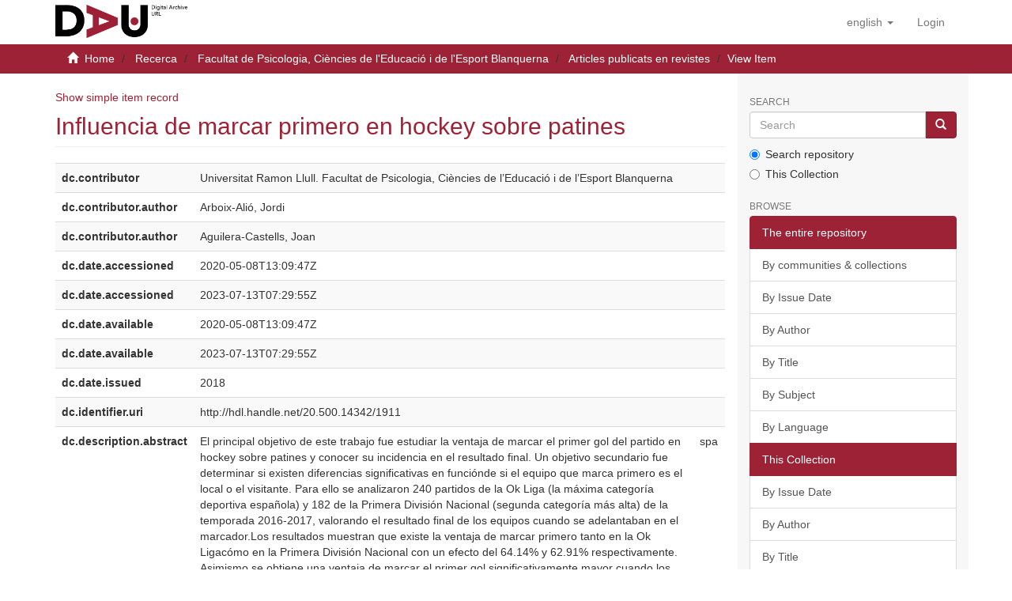

--- FILE ---
content_type: text/html;charset=utf-8
request_url: https://dau.url.edu/handle/20.500.14342/1911?show=full
body_size: 37121
content:
<!DOCTYPE html>
            <html lang="en"><!DOCTYPE html>
            <head><META http-equiv="Content-Type" content="text/html; charset=UTF-8">
<script src="/themes/RPB/lib/js/contrast-change.js"></script>
<meta content="width=device-width,initial-scale=1" name="viewport">
<link rel="shortcut icon" href="/themes/RPB/images/favicon.ico">
<link rel="apple-touch-icon" href="/themes/RPB/images/favicon.png">
<link rel="icon" href="/themes/RPB/images/favicon.ico" type="image/x-icon">
<meta content="http://dau.url.edu/themes/RPB/images/favicon.ico" property="og:image">
<meta name="Generator" content="DSpace 6.5-SNAPSHOT">
<meta content="index, follow" name="robots">
<link href="/themes/RPB/styles/main.css" rel="stylesheet">
<link href="/themes/RPB/styles/footer.css" rel="stylesheet">
<link href="/themes/RPB/styles/high_contrast.css" rel="stylesheet">
<link href="/themes/RPB/styles/ira.css" rel="stylesheet">
<link type="application/opensearchdescription+xml" rel="search" href="http://dau.url.edu:80/open-search/description.xml" title="DSpace">
<script>
                //Clear default text of empty text areas on focus
                function tFocus(element)
                {
                if (element.value == ' '){element.value='';}
                }
                //Clear default text of empty text areas on submit
                function tSubmit(form)
                {
                var defaultedElements = document.getElementsByTagName("textarea");
                for (var i=0; i != defaultedElements.length; i++){
                if (defaultedElements[i].value == ' '){
                defaultedElements[i].value='';}}
                }
                //Disable pressing 'enter' key to submit a form (otherwise pressing 'enter' causes a submission to start over)
                function disableEnterKey(e)
                {
                var key;

                if(window.event)
                key = window.event.keyCode;     //Internet Explorer
                else
                key = e.which;     //Firefox and Netscape

                if(key == 13)  //if "Enter" pressed, then disable!
                return false;
                else
                return true;
                }
            </script><!--[if lt IE 9]>
            <script src="/themes/RPB/scripts/html5shiv.js"> </script>
            <script src="/themes/RPB/scripts/respond.min.js"> </script>
                <![endif]--><title>Influencia de marcar primero en hockey sobre patines - DAU - Arxiu Digital de la URL</title>
<link href="http://dau.url.edu/handle/20.500.14342/1911" rel="canonical">
<meta name="description" content="Digital archive of Ramon Llull University that preserves and disseminates academic and scientific output in open access.">
<meta name="keywords" content="info:eu-repo/semantics/article; info:eu-repo/semantics/publishedVersion">
<meta content="DAU - Arxiu Digital de la URL" name="author">
<meta content="DAU - Arxiu Digital de la URL" name="DC.creator">
<meta content="Copyright &copy; DAU - Arxiu Digital de la URL" name="copyright">
<meta content="en" name="language">
<meta content="en" name="DC.language">
<meta content="General" name="rating">
<meta content="Document" name="resource-type">
<meta content="Catalunya" name="DC.coverage">
<meta content="Researchers" name="DC.audience">
<meta content="text/html" name="DC.format">
<meta content="https://dau.url.edu" name="DC.identifier">
<meta content="Universitat Ramon LLull" name="DC.relation">
<meta content="Access rights vary by item. See individual item pages for details." name="DC.rights">
<meta content="Universitat Ramon LLull" name="DC.contributor">
<meta content="DAU - Arxiu Digital de la URL" name="DC.publisher">
<meta content="DAU - Arxiu Digital de la URL" name="publisher">
<meta content="Collection" name="DC.type">
<meta content="7 days" name="revisit-after">
<meta content="global" name="distribution">
<meta content="Influencia de marcar primero en hockey sobre patines - DAU - Arxiu Digital de la URL" name="DC.title">
<meta content="Digital archive of Ramon Llull University that preserves and disseminates academic and scientific output in open access." name="DC.description">
<meta content="Influencia de marcar primero en hockey sobre patines - DAU - Arxiu Digital de la URL" property="og:title">
<meta content="Digital archive of Ramon Llull University that preserves and disseminates academic and scientific output in open access." property="og:description">
<meta content="http://dau.url.edu/handle/20.500.14342/1911" property="og:url">
<meta content="article" property="og:type">
<meta content="DAU - Arxiu Digital de la URL" property="og:site_name">
<meta content="en_US" property="og:locale">
<meta content="summary" name="twitter:card">
<meta content="Influencia de marcar primero en hockey sobre patines - DAU - Arxiu Digital de la URL" name="twitter:title">
<meta content="Digital archive of Ramon Llull University that preserves and disseminates academic and scientific output in open access." name="twitter:description">
<meta content="http://dau.url.edu/themes/RPB/images/favicon.ico" name="twitter:image">
<script type="application/ld+json">{"@context":"https://schema.org","@type":"ScholarlyArticle","url":"http://dau.url.edu/handle/20.500.14342/1911","headline":"Influencia de marcar primero en hockey sobre patines - DAU - Arxiu Digital de la URL","description":"Digital archive of Ramon Llull University that preserves and disseminates academic and scientific output in open access.","publisher":{"@type":"Organization","name":"DAU - Arxiu Digital de la URL"}}</script>
<link rel="schema.DCTERMS" href="http://purl.org/dc/terms/" />
<link rel="schema.DC" href="http://purl.org/dc/elements/1.1/" />
<meta name="DC.contributor" content="Universitat Ramon Llull. Facultat de Psicologia, Ciències de l’Educació i de l’Esport Blanquerna" />
<meta name="DC.creator" content="Arboix-Alió, Jordi" />
<meta name="DC.creator" content="Aguilera-Castells, Joan" />
<meta name="DCTERMS.dateAccepted" content="2020-05-08T13:09:47Z" scheme="DCTERMS.W3CDTF" />
<meta name="DCTERMS.dateAccepted" content="2023-07-13T07:29:55Z" scheme="DCTERMS.W3CDTF" />
<meta name="DCTERMS.available" content="2020-05-08T13:09:47Z" scheme="DCTERMS.W3CDTF" />
<meta name="DCTERMS.available" content="2023-07-13T07:29:55Z" scheme="DCTERMS.W3CDTF" />
<meta name="DCTERMS.issued" content="2018" scheme="DCTERMS.W3CDTF" />
<meta name="DC.identifier" content="http://hdl.handle.net/20.500.14342/1911" scheme="DCTERMS.URI" />
<meta name="DCTERMS.abstract" content="El  principal  objetivo  de  este  trabajo  fue  estudiar  la  ventaja  de  marcar  el  primer  gol  del  partido  en  hockey  sobre patines y conocer su incidencia en el resultado final.  Un objetivo secundario fue determinar si existen diferencias significativas  en  funciónde  si  el  equipo  que  marca  primero  es  el  local  o  el  visitante.  Para  ello  se  analizaron  240 partidos de la Ok Liga (la máxima categoría deportiva española) y 182 de la Primera División Nacional (segunda categoría más alta) de la temporada 2016-2017, valorando el resultado final de los equipos cuando se adelantaban en el marcador.Los resultados muestran que existe la ventaja de marcar primero tanto en la Ok Ligacómo en la Primera División Nacional  con  un  efecto  del  64.14%  y  62.91%  respectivamente.  Asimismo,se  obtiene  una  ventaja  de  marcar  el primer  gol  significativamente  mayor  cuando  los  equipos  juegan  como  locales  en  la  Primera  División  Nacional  y una alta correlación entre el rendimiento final de los equipos (puntos obtenidos en la clasificación) y la ventaja de marcar  el  primer  gol.  En  consecuencia, se  demuestra  la  importancia  que  tiene  para  un  equipo  dominar  dicho aspecto y se sugiere que estos datos pueden ayudar a los equipos técnicos a decidir la estrategia deportiva en cada momento del juego según elresultado del marcador" xml:lang="spa" />
<meta name="DCTERMS.abstract" content="The main purpose of this study was to analyze the effect of the first goal in roller hockey and to know its impact on the final result. A secondary objective was to assess if there were significant differences when the team that scores first was the local or the visitor. For this purpose, 240 matches of Ok Liga(the highest Spanish division) and 182 of First  National  Division  (the  second  highest  division)  were  analyzed  during  the  season  2016-2017,  assessing  the final result of the teams when they scored first. Results showed that the advantage of scoring first exists both in the Ok Ligaand in the First National Division with 64.14%  and  62.91%  respectively.  Likewise,  the  advantage  of  scoring  the  first  goal  when  teams  play  at  home  is significantly greater for the First National Division teams than Ok Ligateams. In addition, it was obtained a high correlation  between  the  final  performance  of  the  teams  (points  obtained  in  the  classification)  and the  effect  of scoring first. Therefore, it is demonstrated the importance for a team to dominate this aspect and it is suggested that this data can help the coach and staff to decide which strategy to use at each moment of the game according to the result." xml:lang="eng" />
<meta name="DCTERMS.abstract" content="O objetivo principal deste trabalho foi analisar a vantagem de marcar o primeiro gol do jogo em hóquei em patins e conhecer o seu impacto no resultado final. Um objetivo secundário foi avaliar se existem diferenças significativas dependendo se a equipa quepontua primeiro é a local ou a visitante. Para este fim, foram analisados 240 jogos da Ok Liga (a mais alta categoria desportiva espanhola) e 182 da Primeira Divisão Nacional (segunda maior categoria) da temporada 2016-2017, avaliando o resultado final das equipas quando estavam à frente no placar. Os  resultados  mostram  que  há  a  vantagem  de  marcar  primeiro  tanto  na  Ok  Liga  quanto  na  Primeira  Divisão Nacional,  com  um  efeito  de  64.14%  e  62.91%,  respetivamente.  Da  mesma  forma,  obtém-se  uma  vantagem  de marcaro primeiro gol significativamente maior quando as equipas jogam em casa na Primeira Divisão Nacional e uma alta correlação entre o desempenho final das equipas (pontos obtidos na classificação) e a vantagem de marcar o primeiro gol. Consequentemente, demonstra-se a importância que tem para uma equipa a dominar esse aspecto e sugere-se que esses dados possam ajudar às equipas técnicas a decidirem a estratégia tática a ser utilizada em cada momento do jogo de acordo com o resultado do placar." xml:lang="por" />
<meta name="DCTERMS.extent" content="13 p." xml:lang="ca" />
<meta name="DC.language" content="spa" xml:lang="ca" scheme="DCTERMS.RFC1766" />
<meta name="DC.publisher" content="Universidad de Murcia" xml:lang="ca" />
<meta name="DCTERMS.isPartOf" content="Cuadernos de Psicología del Deporte, 2018, Vol. 18(3)" xml:lang="ca" />
<meta name="DC.rights" content="Attribution-NonCommercial-NoDerivatives 4.0 International" />
<meta name="DC.rights" content="© Servicio de Publicaciones. Universidad de Murcia" />
<meta name="DC.rights" content="http://creativecommons.org/licenses/by-nc-nd/4.0/" scheme="DCTERMS.URI" />
<meta name="DC.source" content="RECERCAT (Dipòsit de la Recerca de Catalunya)" />
<meta name="DC.subject" content="Hoquei sobre patins" xml:lang="ca" />
<meta name="DC.subject" content="Competicions esportives" xml:lang="ca" />
<meta name="DC.title" content="Influencia de marcar primero en hockey sobre patines" xml:lang="ca" />
<meta name="DCTERMS.alternative" content="The influence of scoring first in roller hockey" xml:lang="ca" />
<meta name="DCTERMS.alternative" content="A influência de marcar primeiro no hóquei em patins" xml:lang="ca" />
<meta name="DC.type" content="info:eu-repo/semantics/article" xml:lang="ca" />
<meta name="DC.type" content="info:eu-repo/semantics/publishedVersion" xml:lang="ca" />
<meta name="DC.rights" content="info:eu-repo/semantics/openAccess" />
<meta name="citation_keywords" content="info:eu-repo/semantics/article; info:eu-repo/semantics/publishedVersion" />
<meta name="citation_title" content="Influencia de marcar primero en hockey sobre patines" />
<meta name="citation_publisher" content="Universidad de Murcia" />
<meta name="citation_language" content="spa" />
<meta name="citation_author" content="Arboix-Alió, Jordi" />
<meta name="citation_author" content="Aguilera-Castells, Joan" />
<meta name="citation_pdf_url" content="https://dau.url.edu/bitstream/20.500.14342/1911/5/document.pdf" />
<meta name="citation_date" content="2018" />
<meta name="citation_abstract_html_url" content="https://dau.url.edu/handle/20.500.14342/1911" />
</head>
<body>
<header>
<div role="banner" class="navbar navbar-default navbar-static-top">
<div class="container">
<div title="Barra de navegaci&oacute;" class="navbar-header">
<button data-toggle="offcanvas" class="navbar-toggle" type="button"><span class="sr-only">Toggle navigation</span><span title="Icona de barra 1" class="icon-bar"></span><span title="Icona de barra 2" class="icon-bar"></span><span title="Icona de barra 3" class="icon-bar"></span></button><a class="navbar-brand" href="/" title="dau.url.edu"><img src="/themes/RPB/images/logo_en.png" alt="dau.url.edu"></a>
<div class="navbar-header pull-right visible-xs hidden-sm hidden-md hidden-lg">
<ul title="Llista d'idiomes" class="nav nav-pills pull-left">
<li title="Selecci&oacute; d'idioma" class="dropdown" id="ds-language-selection-xs">
<button title="Obrir men&uacute; de idiomes" data-toggle="dropdown" class="dropdown-toggle navbar-toggle navbar-link" id="language-dropdown-toggle-xs"><b aria-hidden="true" class="visible-xs glyphicon glyphicon-globe"></b></button>
<ul data-no-collapse="true" aria-labelledby="language-dropdown-toggle-xs" role="menu" class="dropdown-menu pull-right">
<li title="Idioma seleccionat" role="presentation" class="disabled">
<a title="Canviar idioma" href="http://dau.url.edu:80/handle/20.500.14342/1911?locale-attribute=en">English</a>
</li>
<li title="Idioma seleccionat" role="presentation">
<a title="Canviar idioma" href="http://dau.url.edu:80/handle/20.500.14342/1911?locale-attribute=ca">catal&agrave;</a>
</li>
<li title="Idioma seleccionat" role="presentation">
<a title="Canviar idioma" href="http://dau.url.edu:80/handle/20.500.14342/1911?locale-attribute=es">Spanish</a>
</li>
</ul>
</li>
<li title="Iniciar sessi&oacute;">
<form method="get" action="/login" style="display: inline">
<button title="Bot&oacute; d'inici de sessi&oacute;" class="navbar-toggle navbar-link"><b aria-hidden="true" class="visible-xs glyphicon glyphicon-user"></b></button>
</form>
</li>
</ul>
</div>
</div>
<div role="navigation" class="navbar-header pull-right hidden-xs">
<ul title="Selecci&oacute; d'idioma" class="nav navbar-nav pull-left">
<li class="dropdown" id="ds-language-selection">
<a data-toggle="dropdown" class="dropdown-toggle" role="button" href="#" id="language-dropdown-toggle"><span class="hidden-xs">English&nbsp;<b class="caret"></b></span></a>
<ul data-no-collapse="true" aria-labelledby="language-dropdown-toggle" role="menu" class="dropdown-menu pull-right">
<li role="presentation">
<a href="?show=full&locale-attribute=es">Castellano</a>
</li>
<li role="presentation">
<a href="?show=full&locale-attribute=ca">Catal&agrave;</a>
</li>
</ul>
</li>
</ul>
<ul role="menubar" title="Men&uacute; usuari" class="nav navbar-nav pull-left">
<li title="Iniciar sessi&oacute;" role="menuitem">
<a aria-label="Inicia sessi&oacute;" href="/login"><span class="hidden-xs">Login</span></a>
</li>
</ul>
<button title="Obrir men&uacute; de navegaci&oacute;" aria-label="Obrir men&uacute; de navegaci&oacute;" type="button" class="navbar-toggle visible-sm" data-toggle="offcanvas"><span class="sr-only">Toggle navigation</span><span title="Icona barra 1" class="icon-bar"></span><span title="Icona barra 2" class="icon-bar"></span><span title="Icona barra 3" class="icon-bar"></span></button>
</div>
</div>
</div>
</header>
<div class="trail-wrapper hidden-print">
<div title="Enlla&ccedil;os de navegaci&oacute;" class="container">
<div class="row">
<div class="col-xs-12">
<div class="breadcrumb dropdown visible-xs">
<a data-toggle="dropdown" class="dropdown-toggle" role="button" href="#" id="trail-dropdown-toggle">View Item&nbsp;<b class="caret"></b></a>
<ul aria-labelledby="trail-dropdown-toggle" role="menu" class="dropdown-menu">
<li role="presentation">
<a role="menuitem" href="/"><i aria-hidden="true" class="glyphicon glyphicon-home"></i>&nbsp;
                        Home</a>
</li>
<li role="presentation">
<a role="menuitem" href="/handle/20.500.14342/6">Recerca</a>
</li>
<li role="presentation">
<a role="menuitem" href="/handle/20.500.14342/20">Facultat de Psicologia, Ci&egrave;ncies de l'Educaci&oacute; i de l'Esport Blanquerna</a>
</li>
<li role="presentation">
<a role="menuitem" href="/handle/20.500.14342/21">Articles publicats en revistes</a>
</li>
<li role="presentation" class="disabled">
<a href="#" role="menuitem">View Item</a>
</li>
</ul>
</div>
<ul class="breadcrumb hidden-xs">
<li>
<i aria-hidden="true" class="glyphicon glyphicon-home"></i>&nbsp;
            <a href="/">Home</a>
</li>
<li>
<a href="/handle/20.500.14342/6">Recerca</a>
</li>
<li>
<a href="/handle/20.500.14342/20">Facultat de Psicologia, Ci&egrave;ncies de l'Educaci&oacute; i de l'Esport Blanquerna</a>
</li>
<li>
<a href="/handle/20.500.14342/21">Articles publicats en revistes</a>
</li>
<li class="active">View Item</li>
</ul>
</div>
</div>
</div>
</div>
<div class="hidden" id="no-js-warning-wrapper">
<div id="no-js-warning">
<div class="notice failure">JavaScript is disabled for your browser. Some features of this site may not work without it.</div>
</div>
</div>
<div role="main" title="Contingut de la p&agrave;gina" class="container" id="main-container">
<div title="Dispositiu de navegaci&oacute; lateral" class="row row-offcanvas row-offcanvas-right">
<div class="horizontal-slider clearfix">
<div class="col-xs-12 col-sm-12 col-md-9 main-content">
<div>
<div id="aspect_versioning_VersionNoticeTransformer_div_item-view" class="ds-static-div primary">
<p class="ds-paragraph item-view-toggle item-view-toggle-top">
<a href="/handle/20.500.14342/1911">Show simple item record</a>
</p>
<!-- External Metadata URL: cocoon://metadata/handle/20.500.14342/1911/mets.xml-->
<h2 class="page-header first-page-header">Influencia de marcar primero en hockey sobre patines</h2>
<div class="ds-table-responsive">
<table class="ds-includeSet-table detailtable table table-striped table-hover">

<tr class="ds-table-row odd ">
<td class="label-cell">dc.contributor</td><td class="word-break">Universitat Ramon Llull. Facultat de Psicologia, Ci&egrave;ncies de l&rsquo;Educaci&oacute; i de l&rsquo;Esport Blanquerna</td><td></td>
</tr>

<tr class="ds-table-row even ">
<td class="label-cell">dc.contributor.author</td><td class="word-break">Arboix-Ali&oacute;, Jordi</td><td></td>
</tr>

<tr class="ds-table-row odd ">
<td class="label-cell">dc.contributor.author</td><td class="word-break">Aguilera-Castells, Joan</td><td></td>
</tr>

<tr class="ds-table-row even ">
<td class="label-cell">dc.date.accessioned</td><td class="word-break">2020-05-08T13:09:47Z</td><td></td>
</tr>

<tr class="ds-table-row odd ">
<td class="label-cell">dc.date.accessioned</td><td class="word-break">2023-07-13T07:29:55Z</td><td></td>
</tr>

<tr class="ds-table-row even ">
<td class="label-cell">dc.date.available</td><td class="word-break">2020-05-08T13:09:47Z</td><td></td>
</tr>

<tr class="ds-table-row odd ">
<td class="label-cell">dc.date.available</td><td class="word-break">2023-07-13T07:29:55Z</td><td></td>
</tr>

<tr class="ds-table-row even ">
<td class="label-cell">dc.date.issued</td><td class="word-break">2018</td><td></td>
</tr>

<tr class="ds-table-row odd ">
<td class="label-cell">dc.identifier.uri</td><td class="word-break">http://hdl.handle.net/20.500.14342/1911</td><td></td>
</tr>

<tr class="ds-table-row even ">
<td class="label-cell">dc.description.abstract</td><td class="word-break">El  principal  objetivo  de  este  trabajo  fue  estudiar  la  ventaja  de  marcar  el  primer  gol  del  partido  en  hockey  sobre patines y conocer su incidencia en el resultado final.  Un objetivo secundario fue determinar si existen diferencias significativas  en  funci&oacute;nde  si  el  equipo  que  marca  primero  es  el  local  o  el  visitante.  Para  ello  se  analizaron  240 partidos de la Ok Liga (la m&aacute;xima categor&iacute;a deportiva espa&ntilde;ola) y 182 de la Primera Divisi&oacute;n Nacional (segunda categor&iacute;a m&aacute;s alta) de la temporada 2016-2017, valorando el resultado final de los equipos cuando se adelantaban en el marcador.Los resultados muestran que existe la ventaja de marcar primero tanto en la Ok Ligac&oacute;mo en la Primera Divisi&oacute;n Nacional  con  un  efecto  del  64.14%  y  62.91%  respectivamente.  Asimismo,se  obtiene  una  ventaja  de  marcar  el primer  gol  significativamente  mayor  cuando  los  equipos  juegan  como  locales  en  la  Primera  Divisi&oacute;n  Nacional  y una alta correlaci&oacute;n entre el rendimiento final de los equipos (puntos obtenidos en la clasificaci&oacute;n) y la ventaja de marcar  el  primer  gol.  En  consecuencia, se  demuestra  la  importancia  que  tiene  para  un  equipo  dominar  dicho aspecto y se sugiere que estos datos pueden ayudar a los equipos t&eacute;cnicos a decidir la estrategia deportiva en cada momento del juego seg&uacute;n elresultado del marcador</td><td>spa</td>
</tr>

<tr class="ds-table-row odd ">
<td class="label-cell">dc.description.abstract</td><td class="word-break">The main purpose of this study was to analyze the effect of the first goal in roller hockey and to know its impact on the final result. A secondary objective was to assess if there were significant differences when the team that scores first was the local or the visitor. For this purpose, 240 matches of Ok Liga(the highest Spanish division) and 182 of First  National  Division  (the  second  highest  division)  were  analyzed  during  the  season  2016-2017,  assessing  the final result of the teams when they scored first. Results showed that the advantage of scoring first exists both in the Ok Ligaand in the First National Division with 64.14%  and  62.91%  respectively.  Likewise,  the  advantage  of  scoring  the  first  goal  when  teams  play  at  home  is significantly greater for the First National Division teams than Ok Ligateams. In addition, it was obtained a high correlation  between  the  final  performance  of  the  teams  (points  obtained  in  the  classification)  and the  effect  of scoring first. Therefore, it is demonstrated the importance for a team to dominate this aspect and it is suggested that this data can help the coach and staff to decide which strategy to use at each moment of the game according to the result.</td><td>eng</td>
</tr>

<tr class="ds-table-row even ">
<td class="label-cell">dc.description.abstract</td><td class="word-break">O objetivo principal deste trabalho foi analisar a vantagem de marcar o primeiro gol do jogo em h&oacute;quei em patins e conhecer o seu impacto no resultado final. Um objetivo secund&aacute;rio foi avaliar se existem diferen&ccedil;as significativas dependendo se a equipa quepontua primeiro &eacute; a local ou a visitante. Para este fim, foram analisados 240 jogos da Ok Liga (a mais alta categoria desportiva espanhola) e 182 da Primeira Divis&atilde;o Nacional (segunda maior categoria) da temporada 2016-2017, avaliando o resultado final das equipas quando estavam &agrave; frente no placar. Os  resultados  mostram  que  h&aacute;  a  vantagem  de  marcar  primeiro  tanto  na  Ok  Liga  quanto  na  Primeira  Divis&atilde;o Nacional,  com  um  efeito  de  64.14%  e  62.91%,  respetivamente.  Da  mesma  forma,  obt&eacute;m-se  uma  vantagem  de marcaro primeiro gol significativamente maior quando as equipas jogam em casa na Primeira Divis&atilde;o Nacional e uma alta correla&ccedil;&atilde;o entre o desempenho final das equipas (pontos obtidos na classifica&ccedil;&atilde;o) e a vantagem de marcar o primeiro gol. Consequentemente, demonstra-se a import&acirc;ncia que tem para uma equipa a dominar esse aspecto e sugere-se que esses dados possam ajudar &agrave;s equipas t&eacute;cnicas a decidirem a estrat&eacute;gia t&aacute;tica a ser utilizada em cada momento do jogo de acordo com o resultado do placar.</td><td>por</td>
</tr>

<tr class="ds-table-row odd ">
<td class="label-cell">dc.format.extent</td><td class="word-break">13 p.</td><td>ca</td>
</tr>

<tr class="ds-table-row even ">
<td class="label-cell">dc.language.iso</td><td class="word-break">spa</td><td>ca</td>
</tr>

<tr class="ds-table-row odd ">
<td class="label-cell">dc.publisher</td><td class="word-break">Universidad de Murcia</td><td>ca</td>
</tr>

<tr class="ds-table-row even ">
<td class="label-cell">dc.relation.ispartof</td><td class="word-break">Cuadernos de Psicolog&iacute;a del Deporte, 2018, Vol. 18(3)</td><td>ca</td>
</tr>

<tr class="ds-table-row odd ">
<td class="label-cell">dc.rights</td><td class="word-break">Attribution-NonCommercial-NoDerivatives 4.0 International</td><td></td>
</tr>

<tr class="ds-table-row even ">
<td class="label-cell">dc.rights</td><td class="word-break">&copy; Servicio de Publicaciones. Universidad de Murcia</td><td></td>
</tr>

<tr class="ds-table-row odd ">
<td class="label-cell">dc.rights.uri</td><td class="word-break">http://creativecommons.org/licenses/by-nc-nd/4.0/</td><td></td>
</tr>

<tr class="ds-table-row even ">
<td class="label-cell">dc.source</td><td class="word-break">RECERCAT (Dip&ograve;sit de la Recerca de Catalunya)</td><td></td>
</tr>

<tr class="ds-table-row odd ">
<td class="label-cell">dc.subject.other</td><td class="word-break">Hoquei sobre patins</td><td>ca</td>
</tr>

<tr class="ds-table-row even ">
<td class="label-cell">dc.subject.other</td><td class="word-break">Competicions esportives</td><td>ca</td>
</tr>

<tr class="ds-table-row odd ">
<td class="label-cell">dc.title</td><td class="word-break">Influencia de marcar primero en hockey sobre patines</td><td>ca</td>
</tr>

<tr class="ds-table-row even ">
<td class="label-cell">dc.title.alternative</td><td class="word-break">The influence of scoring first in roller hockey</td><td>ca</td>
</tr>

<tr class="ds-table-row odd ">
<td class="label-cell">dc.title.alternative</td><td class="word-break">A influ&ecirc;ncia de marcar primeiro no h&oacute;quei em patins</td><td>ca</td>
</tr>

<tr class="ds-table-row even ">
<td class="label-cell">dc.type</td><td class="word-break">info:eu-repo/semantics/article</td><td>ca</td>
</tr>

<tr class="ds-table-row odd ">
<td class="label-cell">dc.type</td><td class="word-break">info:eu-repo/semantics/publishedVersion</td><td>ca</td>
</tr>

<tr class="ds-table-row even ">
<td class="label-cell">dc.rights.accessLevel</td><td class="word-break">info:eu-repo/semantics/openAccess</td><td></td>
</tr>

<tr class="ds-table-row odd ">
<td class="label-cell">dc.embargo.terms</td><td class="word-break">cap</td><td>ca</td>
</tr>

</table>
</div>
<span class="Z3988" title="ctx_ver=Z39.88-2004&amp;rft_val_fmt=info%3Aofi%2Ffmt%3Akev%3Amtx%3Adc&amp;rft_id=http%3A%2F%2Fhdl.handle.net%2F20.500.14342%2F1911&amp;rfr_id=info%3Asid%2Fdspace.org%3Arepository&amp;">
            ﻿ 
        </span>
<h3>Files in this item</h3>
<div class="file-list">
<div class="file-wrapper row">
<div class="col-xs-2 col-sm-2">
<div class="thumbnail">
<a class="image-link" href="/bitstream/handle/20.500.14342/1911/document.pdf?sequence=5&isAllowed=y" title="/bitstream/handle/20.500.14342/1911/document.pdf?sequence=5&amp;isAllowed=y"><i class="fas fa-file-alt fa-4x">&nbsp;</i></a>
</div>
</div>
<div class="col-xs-8 col-sm-8">
<dl class="file-metadata dl-horizontal">
<dt>Name:</dt>
<dd class="word-break" title="document.pdf">document.pdf</dd>
<dt>Size:</dt>
<dd class="word-break">477.9Kb</dd>
<dt>Format:</dt>
<dd class="word-break">PDF</dd>
</dl>
</div>
<div class="file-link col-xs-6 col-xs-offset-6 col-sm-2 col-sm-offset-0">
<a href="/bitstream/handle/20.500.14342/1911/document.pdf?sequence=5&isAllowed=y">View/Open</a>
</div>
</div>
</div>
<h3 class="ds-list-head">This item appears in the following Collection(s)</h3>
<ul class="ds-referenceSet-list">
<!-- External Metadata URL: cocoon://metadata/handle/20.500.14342/21/mets.xml-->
<li>
<a href="/handle/20.500.14342/21">Articles publicats en revistes</a> [1,045]<br>
</li>
</ul>
<p class="ds-paragraph item-view-toggle item-view-toggle-bottom">
<a href="/handle/20.500.14342/1911">Show simple item record</a>
</p>
</div>
<div class="row" about="http://hdl.handle.net/20.500.14342/1911">
<div class="col-sm-3 col-xs-12">
<a title="Attribution-NonCommercial-NoDerivatives 4.0 International" alt="Attribution-NonCommercial-NoDerivatives 4.0 International" href="http://creativecommons.org/licenses/by-nc-nd/4.0/" rel="license"><img class="img-responsive" src="/themes/RPB//images/creativecommons/cc-by-nc-nd.png" alt="Attribution-NonCommercial-NoDerivatives 4.0 International"></a>
</div>
<div class="col-sm-8">
<span>Except where otherwise noted, this item's license is described as http://creativecommons.org/licenses/by-nc-nd/4.0/</span>
</div>
</div>
<div title="Compartir a xarxes socials" class="sharebox">
<a class="NG__redsocial__item_link eventTwitter" href="#"><img src="/themes/RPB/images/twitter.svg" data-default="/themes/RPB/images/twitter.svg" data-hover="/themes/RPB/images/twitter.svg" class="js-NG-subcapcalera-social-img" alt="Share on Twitter" title="Share on Twitter"></a><a class="NG__redsocial__item_link eventLinkedin" href="#"><img src="/themes/RPB/images/linkedin.svg" data-default="/themes/RPB/images/linkedin.svg" data-hover="/themes/RPB/images/linkedin.svg" class="js-NG-subcapcalera-social-img" alt="Share on Linkedin" title="Share on Linkedin"></a><a class="NG__redsocial__item_link eventFacebook" href="#"><img src="/themes/RPB/images/facebook.svg" data-default="/themes/RPB/images/facebook.svg" data-hover="/themes/RPB/images/facebook.svg" class="js-NG-subcapcalera-social-img" alt="Share on Facebook" title="Share on Facebook"></a><a class="NG__redsocial__item_link eventTelegram" href="#"><img src="/themes/RPB/images/telegram.svg" data-default="/themes/RPB/images/telegram.svg" data-hover="/themes/RPB/images/telegram.svg" class="js-NG-subcapcalera-social-img" alt="Share on Telegram" title="Share on Telegram"></a><a class="NG__redsocial__item_link eventWhatsapp" href="#"><img src="/themes/RPB/images/whatsapp.svg" data-default="/themes/RPB/images/whatsapp.svg" data-hover="/themes/RPB/images/whatsapp.svg" class="js-NG-subcapcalera-social-img" alt="Share on Whatsapp" title="Share on Whatsapp"></a><a class="NG__redsocial__item_link print" href="#" onclick="window.print();return false;"><img src="/themes/RPB/images/print.svg" data-default="/themes/RPB/images/print.svg" data-hover="/themes/RPB/images/print.svg" class="js-NG-subcapcalera-social-img" alt="Print" title="Print"></a>
</div>
</div>
<div class="visible-xs visible-sm">
<footer>
<div class="footer-container">
<div class="footer-logo">
<div class="footer-img">
<a href="https://www.url.edu" target="_blank" title="Universitat Ramon LLull"><img src="/themes/RPB/images/logo2.jpg" alt="Universitat Ramon LLull"></a>
</div>
<div class="footer-links hidden-print">
<a href="/contacte">Contact Us</a> | <a href="/avislegal">Legal notice</a> | <a href="/cookies">Cookies policy</a> | <a href="/accessibilitat">Accessibility</a> | <a href="/mapa">Web map</a>
</div>
</div>
<div class="footer-colaboration hidden-print">
<span class="theme-by">With collaboration of </span>
<br>
<a href="http://www.csuc.cat" target="_blank" title="CSUC"><img src="/themes/RPB/images/CSUC_logo.png" alt="CSUC"></a>
</div>
</div>
<a class="hidden" href="/htmlmap">&nbsp;</a>
<p>&nbsp;</p>
</footer>
</div>
</div>
<div title="Barra lateral de navegaci&oacute;" role="complementary" id="sidebar" class="col-xs-6 col-sm-3 sidebar-offcanvas">
<div class="word-break hidden-print" id="ds-options">
<label for="search-input" class="ds-option-set-head  h6">Search</label>
<div class="ds-option-set" id="ds-search-option">
<form method="post" class="" id="ds-search-form" action="/discover">
<fieldset>
<div role="search" class="input-group">
<input placeholder="Search" id="search-input" type="text" class="ds-text-field form-control" name="query"><span class="input-group-btn"><button title="Go" class="ds-button-field btn btn-primary"><span aria-hidden="true" class="glyphicon glyphicon-search"></span></button></span>
</div>
<div class="radio">
<label><input checked value="" name="scope" type="radio" id="ds-search-form-scope-all">Search repository</label>
</div>
<div class="radio">
<label><input name="scope" type="radio" id="ds-search-form-scope-container" value="20.500.14342/21">This Collection</label>
</div>
</fieldset>
</form>
</div>
<h3 class="ds-option-set-head  h6">Browse</h3>
<div id="aspect_viewArtifacts_Navigation_list_browse" class="list-group">
<a class="list-group-item active"><span class="h5 list-group-item-heading  h5">The entire repository</span></a><a href="/community-list" class="list-group-item ds-option">By communities &amp; collections</a><a href="/browse?type=dateissued" class="list-group-item ds-option">By Issue Date</a><a href="/browse?type=author" class="list-group-item ds-option">By Author</a><a href="/browse?type=title" class="list-group-item ds-option">By Title</a><a href="/browse?type=subject" class="list-group-item ds-option">By Subject</a><a href="/browse?type=language" class="list-group-item ds-option">By Language</a><a class="list-group-item active"><span class="h5 list-group-item-heading  h5">This Collection</span></a><a href="/handle/20.500.14342/21/browse?type=dateissued" class="list-group-item ds-option">By Issue Date</a><a href="/handle/20.500.14342/21/browse?type=author" class="list-group-item ds-option">By Author</a><a href="/handle/20.500.14342/21/browse?type=title" class="list-group-item ds-option">By Title</a><a href="/handle/20.500.14342/21/browse?type=subject" class="list-group-item ds-option">By Subject</a><a href="/handle/20.500.14342/21/browse?type=language" class="list-group-item ds-option">By Language</a>
</div>
<h3 class="ds-option-set-head  h6">My Account</h3>
<div id="aspect_viewArtifacts_Navigation_list_account" class="list-group">
<a href="/login" class="list-group-item ds-option">Login</a><a href="/register" class="list-group-item ds-option">Register</a>
</div>
<div id="aspect_viewArtifacts_Navigation_list_context" class="list-group"></div>
<div id="aspect_viewArtifacts_Navigation_list_administrative" class="list-group"></div>
<div id="aspect_discovery_Navigation_list_discovery" class="list-group"></div>
</div>
</div>
</div>
</div>
<div title="Peu de p&agrave;gina" class="hidden-xs hidden-sm">
<footer>
<div class="footer-container">
<div class="footer-logo">
<div class="footer-img">
<a href="https://www.url.edu" target="_blank" title="Universitat Ramon LLull"><img src="/themes/RPB/images/logo2.jpg" alt="Universitat Ramon LLull"></a>
</div>
<div class="footer-links hidden-print">
<a href="/contacte">Contact Us</a> | <a href="/avislegal">Legal notice</a> | <a href="/cookies">Cookies policy</a> | <a href="/accessibilitat">Accessibility</a> | <a href="/mapa">Web map</a>
</div>
</div>
<div class="footer-colaboration hidden-print">
<span class="theme-by">With collaboration of </span>
<br>
<a href="http://www.csuc.cat" target="_blank" title="CSUC"><img src="/themes/RPB/images/CSUC_logo.png" alt="CSUC"></a>
</div>
</div>
<a class="hidden" href="/htmlmap">&nbsp;</a>
<p>&nbsp;</p>
</footer>
</div>
</div>
<script type="text/javascript">
                         if(typeof window.publication === 'undefined'){
                            window.publication={};
                          };
                        window.publication.contextPath= '';window.publication.themePath= '/themes/RPB/';</script><script>if(!window.DSpace){window.DSpace={};}window.DSpace.context_path='';window.DSpace.theme_path='/themes/RPB/';</script><script src="/themes/RPB/scripts/theme.js"> </script><script src="/themes/RPB/lib/js/RPB.js"></script>
<link crossorigin="anonymous" href="https://use.fontawesome.com/releases/v6.5.1/css/all.css" rel="stylesheet">
<script src="/themes/RPB/lib/js/share.js" type="text/javascript"> </script><script src="/themes/RPB/lib/js/cookieconsent.js"></script><script src="/themes/RPB/lib/js/cookieconsent-init.js"></script><script src="/themes/RPB/lib/js/cookieconsent-change.js"></script><script>enableCookieConsent(true,'https://dau.url.edu','en');</script><script async="true" src="https://www.googletagmanager.com/gtag/js?id=G-RED5NCFK01"></script><input id="GAcode" type="hidden" value="G-RED5NCFK01"><script type="text/plain" data-cookiecategory="analytics">enableGA();</script>
</body>
</html>
